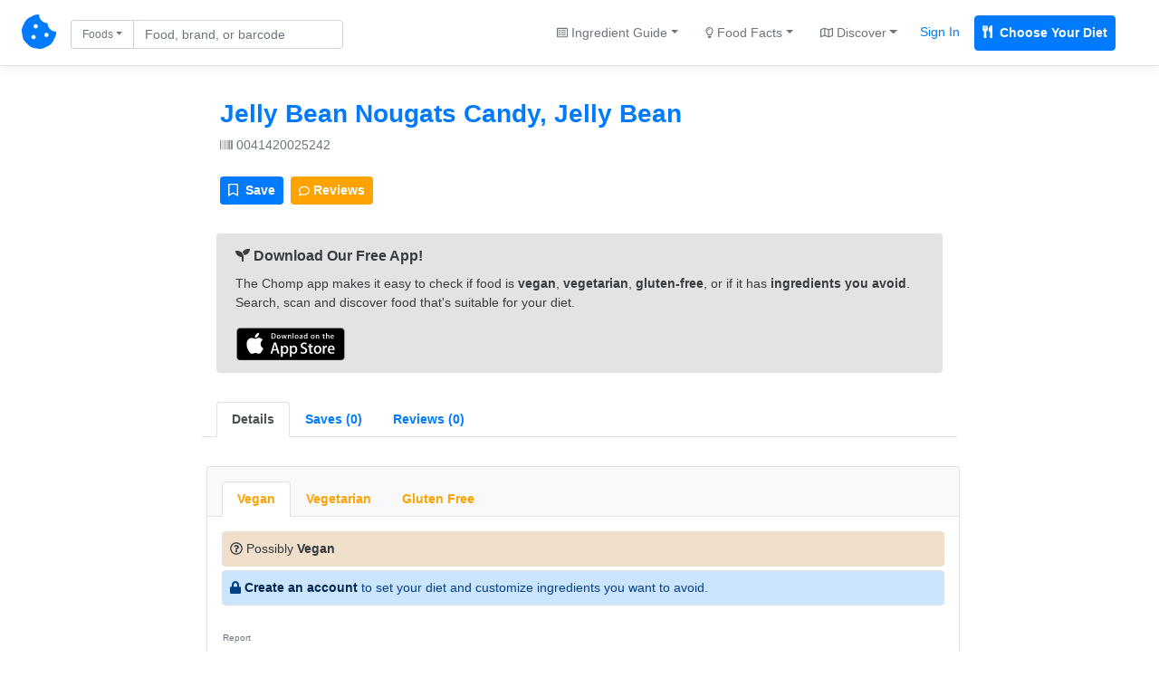

--- FILE ---
content_type: text/html; charset=UTF-8
request_url: https://chompthis.com/product/?id=546717
body_size: 8711
content:





<!doctype html>
<html lang="en">

    <head>

      <!-- Meta -->
<meta charset="utf-8">
<meta name="viewport" content="width=device-width, initial-scale=1, shrink-to-fit=no">
<meta name="description" content="Is Jelly Bean Nougats Candy, Jelly Bean Vegan, Vegetarian, or Gluten-Free? We checked the ingredients and have the answer! Jelly Bean Nougats Candy, Jelly Bean reviews, nutrition label, product images, allergens, trace ingredients, and more.  Barcode 0041420025242.">
<meta name="author" content="Peter Merrill">

      <!-- Title -->
      <title>Jelly Bean Nougats Candy, Jelly Bean (0041420025242) - Is it Vegan, Vegetarian, or Gluten-Free? - CHOMP</title>

      <!-- Bootstrap core CSS -->
      <link href="https://chompthis.com/assets/css/bootstrap.min.css" rel="stylesheet">
      <link href="https://chompthis.com/assets/css/custom.css?v=1.3.13" rel="stylesheet">
      
            <!-- Favicons -->
      <link rel="apple-touch-icon" sizes="180x180" href="https://chompthis.com/apple-touch-icon.png">
      <link rel="icon" type="image/png" sizes="32x32" href="https://chompthis.com/favicon-32x32.png">
      <link rel="icon" type="image/png" sizes="16x16" href="https://chompthis.com/favicon-16x16.png">
      <link rel="manifest" href="https://chompthis.com/site.webmanifest">
      <link rel="mask-icon" href="https://chompthis.com/safari-pinned-tab.svg" color="#5bbad5">
      <meta name="msapplication-TileColor" content="#ffffff">
      <meta name="theme-color" content="#ffffff">
      
      <!-- Twitter -->
<meta name="twitter:card" content="summary">
<meta name="twitter:site" content="@Chomp_This_">
<meta name="twitter:creator" content="@Chomp_This_">
<meta name="twitter:title" content="Jelly Bean Nougats Candy, Jelly Bean on CHOMP">
<meta name="twitter:description" content="Is Jelly Bean Nougats Candy, Jelly Bean Vegan, Vegetarian, or Gluten-Free? We checked the ingredients and have the answer!">
<meta name="twitter:image" content="">

      <!-- Facebook -->
<meta property="og:image:width" content="512">
<meta property="og:image:height" content="512">
<meta property="og:title" content="Jelly Bean Nougats Candy, Jelly Bean on CHOMP">
<meta property="og:description" content="Is Jelly Bean Nougats Candy, Jelly Bean Vegan, Vegetarian, or Gluten-Free? We checked the ingredients and have the answer!">
<meta property="og:url" content="https://chompthis.com/product/?id=546717">
<meta property="og:image" content="">

            <script src="https://chompthis.com/assets/scripts/jquery-3.2.1.min.js"></script>

      <!-- Icons -->
      <script defer src="https://use.fontawesome.com/releases/v5.1.0/js/all.js" integrity="sha384-3LK/3kTpDE/Pkp8gTNp2gR/2gOiwQ6QaO7Td0zV76UFJVhqLl4Vl3KL1We6q6wR9" crossorigin="anonymous"></script>

      <!-- Moment.js -->
      <!--<script defer src="https://chompthis.com/assets/scripts/moment.min.js?v=1.3.13"></script>
      <script defer src="https://chompthis.com/assets/scripts/moment-timezone-with-data.min.js?v=1.3.13"></script>-->

      <!-- Google Analytics -->
      <script async src="https://www.googletagmanager.com/gtag/js?id=G-J7QJ32PQJC"></script>
      <script>
        window.dataLayer = window.dataLayer || [];
        function gtag(){dataLayer.push(arguments);}
        gtag('js', new Date());
        gtag('config', 'G-J7QJ32PQJC');
      </script>

                      
  </head>
  
    <body>

    <!-- Header -->
        <div id="up" class="d-flex flex-column flex-md-row align-items-center p-3 px-md-4 mb-0 bg-white border-bottom box-shadow">

      <nav class="nav-left my-0 mt-mb-auto">
        <a href="https://chompthis.com">
          <i class="fas fa-cookie-bite fs38"></i>
        </a>
        <a href="https://chompthis.com" class="site-name ml-2 text-dark d-sm-none">CHOMP</a>      </nav>

            <nav class="nav-left my-0 ml-md-3 ml-xs-0 mt-mb-auto">
        <div data-action="https://chompthis.com/search" class="sleek-search nav-search form-inline my-2 my-lg-0">
          <div class="row">
            <div class="input-group search-input col-12 pr-0 pt-1">
              <div class="input-group-prepend">
                <button class="btn btn-outline-secondary dropdown-toggle fs12 current-item" type="button" data-toggle="dropdown" data-target="#navdropdown" aria-haspopup="true" aria-expanded="false">Foods</button>
                                
                                
  <div id="navdropdown" class="search-options nav-dropdown dropdown-menu fs14" data-location="nav">
    <div class="dropdown-item font-weight-bold" data-source="https://chompthis.com/search" data-title="Foods" data-placeholder="Find food by name or barcode"><i class="fas fa-cookie-bite"></i> Search Foods</div>
    <div class="dropdown-item font-weight-bold" data-source="https://chompthis.com/search/list.php" data-title="Lists" data-placeholder="Search for food lists"><i class="far fa-star"></i> Search Food Lists</div>
    <div role="separator" class="dropdown-divider"></div>
    <div class="dropdown-item" data-source="https://chompthis.com/search/brand.php" data-title="Brands" data-placeholder="Search by brand"><i class="fas fa-building"></i> Search Brands</div>
    <div class="dropdown-item" data-source="https://chompthis.com/search/allergen.php" data-title="Allergens" data-placeholder="Search by allergen"><i class="fas fa-allergies"></i> Search Allergens</div>
    <!--<div class="dropdown-item" data-source="https://chompthis.com/search/keyword.php" data-title="Keywords" data-placeholder="Search by keyword"><i class="fas fa-tag"></i> Search Keywords</div>-->
    <div class="dropdown-item" data-source="https://chompthis.com/search/country.php" data-title="Countries" data-placeholder="Search by country"><i class="fas fa-flag"></i> Search Countries</div>
    <div class="dropdown-item" data-source="https://chompthis.com/search/category.php" data-title="Categories" data-placeholder="Search by category"><i class="fas fa-filter"></i> Search Categories</div>
    <div class="dropdown-item" data-source="https://chompthis.com/search/ingredient.php" data-title="Ingredients" data-placeholder="Search by ingredient"><i class="fas fa-mortar-pestle"></i> Search Ingredients</div>
    <div class="dropdown-item" data-source="https://chompthis.com/search/trace.php" data-title="Traces" data-placeholder="Search trace ingredients"><i class="fas fa-user-secret"></i> Trace Ingredients</div>
    <div class="dropdown-item" data-source="https://chompthis.com/search/vitamin.php" data-title="Vitamins" data-placeholder="Search by vitamin"><i class="fas fa-flask"></i> Search by Vitamin</div>
    <div class="dropdown-item" data-source="https://chompthis.com/search/mineral.php" data-title="Minerals" data-placeholder="Search by mineral"><i class="fas fa-tablets"></i> Search by Mineral</div>
    <div class="dropdown-item" data-source="https://chompthis.com/search/palm-oil.php" data-title="Palm Oil" data-placeholder="Search by palm oil"><i class="fas fa-gas-pump"></i> Search by Palm Oil</div>
  </div>

              </div>
              <input id="form_search_term" type="text" name="q" data-parent="nav-search" class="form-control nav-search fs14 py-1 pr-md-5 pr-xs-1" data-error="Invalid search entered." placeholder="Food, brand, or barcode">
            </div>
            <div class="search-button col-2 pl-1 pt-1 d-none">
              <button type="submit" class="btn btn-primary btn-sm btn-send search-internal py-1 fs14">
                <i class="fas fa-search fs14"></i>
              </button>
            </div>
          </div>
        </div>
      </nav>
      
              
  
  <nav class="nav-right my-0 mr-md-3 mr-xs-0 mt-mb-auto mx-sm-auto ml-3 ml-lg-auto text-center">
    <div class="trending-dropdown btn-group">
      <a class="btn btn-link text-secondary dropdown-toggle fs14" href="#" role="button" data-toggle="dropdown" data-target="#trendingdropdown" aria-haspopup="true" aria-expanded="false"><i class="far fa-list-alt fs12"></i> Ingredient Guide</a>
      <div id="trendingdropdown" class="dropdown-menu dropdown-menu-right fs14">
        <a class="dropdown-item font-weight-bold" href="/ingredient/guide.php?id=1">Vegan Guide</a>
        <a class="dropdown-item font-weight-bold" href="/ingredient/guide.php?id=2">Vegetarian Guide</a>
        <a class="dropdown-item font-weight-bold" href="/ingredient/guide.php?id=3">Gluten-Free Guide</a>
        <div role="separator" class="dropdown-divider"></div>
        <a class="dropdown-item" href="/most-common/unfriendly-ingredient.php?id=1">Top Non-Vegan Ingredients</a>
        <a class="dropdown-item" href="/most-common/unfriendly-ingredient.php?id=2">Top Non-Vegetarian Ingredients</a>
        <a class="dropdown-item" href="/most-common/unfriendly-ingredient.php?id=3">Top Non-Gluten-Free Ingredients</a>
      </div>
    </div><!--//.trending-dropdown-->
    <div class="overview-dropdown btn-group">
      <a class="btn btn-link text-secondary dropdown-toggle fs14" href="#" role="button" data-toggle="dropdown" data-target="#overviewdropdown" aria-haspopup="true" aria-expanded="false"><i class="far fa-lightbulb fs12"></i> Food Facts</a>
      <div id="overviewdropdown" class="dropdown-menu dropdown-menu-right fs14">
        <a class="dropdown-item" href="/most-common">Quick Facts</a>
        <a class="dropdown-item" href="/product/most-popular.php?n=Vegan">Popular Vegan Foods</a>
        <a class="dropdown-item" href="/product/most-popular.php?n=Vegetarian">Popular Vegetarian Foods</a>
        <a class="dropdown-item" href="/product/most-popular.php?n=Gluten Free">Popular Gluten-Free Foods</a>
        <div role="separator" class="dropdown-divider"></div>
        <a class="dropdown-item" href="/most-common/brand.php"><i class="fas fa-building"></i> Top Brands</a>
        <a class="dropdown-item" href="/most-common/allergen.php"><i class="fas fa-allergies"></i> Top Allergens</a>
        <a class="dropdown-item" href="/most-common/chosen-lifestyle.php"><i class="fas fa-briefcase-medical"></i> Popular Diets</a>
        <a class="dropdown-item" href="/most-common/keyword.php"><i class="fas fa-tag"></i> Food Keywords</a>
        <a class="dropdown-item" href="/most-common/category.php"><i class="fas fa-list-ol"></i> Food Categories</a>
        <a class="dropdown-item" href="/most-common/trace.php"><i class="fas fa-user-secret"></i> Trace Ingredients</a>
        <a class="dropdown-item" href="/most-common/lifestyle.php"><i class="fas fa-utensils"></i> Lifestyles & Diets</a>
        <a class="dropdown-item" href="/most-common/country.php"><i class="fas fa-flag"></i> Popular Countries</a>
        <a class="dropdown-item" href="/most-common/vitamin.php"><i class="fas fa-flask"></i> Common Vitamins</a>
        <a class="dropdown-item" href="/most-common/mineral.php"><i class="fas fa-tablets"></i> Common Minerals</a>
        <a class="dropdown-item" href="/most-common/palm-oil.php"><i class="fas fa-gas-pump"></i> Palm Oil Ingredients</a>
        <a class="dropdown-item" href="/most-common/unfriendly-ingredient.php"><i class="fas fa-mortar-pestle"></i> Top Banned Ingredients</a>
        <a class="dropdown-item" href="/most-common/ingredient-to-avoid.php"><i class="fas fa-ban"></i> Ingredients Users Avoid</a>
      </div>
    </div><!--//.overview-dropdown-->
    <div class="discover-dropdown btn-group">
      <a class="btn btn-link text-secondary dropdown-toggle fs14" href="#" role="button" data-toggle="dropdown" data-target="#discoverDropdown" aria-haspopup="true" aria-expanded="false"><i class="far fa-map fs12"></i> Discover</a>
      <div id="discoverDropdown" class="dropdown-menu dropdown-menu-right fs14">
        <a class="dropdown-item" href="/list/discover.php">
          <i class="far fa-star fs12"></i> Food Lists
        </a>
        <a class="dropdown-item" href="/review/discover.php">
          <i class="far fa-comment fs12"></i> Food Reviews
        </a>
      </div>
    </div><!--//.discover-dropdown-->
    <div class="btn-group">
      <a class="p-2 text-primary fs14 mr-2 sign_in" href="/account/signin.php">Sign In</a>
      <a class="p-2 text-white fs14 bg-primary border border-primary font-weight-bold rounded mr-2 register" href="/account/register.php"><i class="fas fa-utensils mr-1"></i> Choose Your Diet</a>
    </div>
  </nav>

  
      
    </div>
    
    <!-- Global site messages -->
          <div class="container-fluid site-messages d-none">
        <div class="row">
          <div class="col-12 alert alert-secondary rounded-0 account-verified mb-0 d-none"></div>
          <div class="col-12 response-container px-0 d-none"></div>
        </div>
      </div>
    
    <!-- Container -->
    <div class="container-fluid">

      <!-- Main content -->
      
<div class="row">
  <div class="row col-xs-12 col-sm-12 col-lg-10 mx-auto">

    <!-- Product page -->
    <div class="row product-page left-panel col-xs-10 col-sm-10 col-lg-10 mx-auto mt-3">

      <!-- Product card -->
      <div class="card mb-4 p-0 col-12 bg-white border-0">

        <!-- Card header -->
        <div class="card-header bg-white border-bottom-0 pb-0">
          <div class="row">
                        <div class="col-xs-12 col-sm-12 col-lg-12 pt-2">
            
              <!-- Product name, brands, barcode -->
              <div class="name pb-2">
                <a href="https://chompthis.com/product/?id=546717"><h3 class="mb-0 font-weight-bold">Jelly Bean Nougats Candy, Jelly Bean</h3></a>
                                <div class="barcode w-100 pt-2"><a href="https://chompthis.com/product/?b=0041420025242" class="text-secondary fs14"><i class="fas fa-barcode"></i> 0041420025242</a></div>
              </div><!--//.name-->

              <div class="addthis_inline_share_toolbox mb-0" data-url="https://chompthis.com/product/?id=546717" data-title="Jelly Bean Nougats Candy, Jelly Bean - CHOMP" data-description="Jelly Bean Nougats Candy, Jelly Bean (0041420025242) Reviews - Vegan, Vegetarian, or Gluten-Free?" data-image=""></div><!--//.addthis-->

              <div class="row mt-3">
                <div class="col-12 mb-2 pr-0">
                  <div class="btn-toolbar" role="toolbar" aria-label="Toolbar with button groups">
                    <div class="btn-group mr-2" role="group" aria-label="First group">
                      <!-- List modal controller -->
                      <div data-toggle="modal" data-target="#jellybeannougatscandyjellybean0041420025242" data-controller="jellybeannougatscandyjellybean0041420025242" data-is-on-list="" class="list-icon-container jellybeannougatscandyjellybean0041420025242">
                        <button class="list-icon jellybeannougatscandyjellybean0041420025242 btn btn-sm btn-primary fs14 text-white" data-product-name="Jelly Bean Nougats Candy, Jelly Bean" data-barcode="0041420025242">
                          <i class="far fa-bookmark mr-1 fs14"></i> <span class="icon-text fs14"> Save</span>
                        </button>
                      </div><!--//.list-icon-container-->
                    </div>
                    <div class="btn-group mr-2" role="group" aria-label="Second group">
                      <button id="open-reviews-tab" data-controls="reviews0041420025242-tab" class="btn btn-warning btn-sm fs14 font-weight-bold text-white"><i class="far fa-comment fs12"></i> Reviews</button>
                    </div>
                  </div>
                </div>
              </div>

            </div><!--//.col-10/12-->
          </div><!--//.row-->
        </div><!--//.card-header-->

        <!-- Card body -->
        <div class="card-body px-0 pt-2 pb-0 bg-white">

                                          <div class="app-promo row col-12 px-0 px-md-3 mx-auto mt-3">
    <div role="alert" class="alert alert-secondary border w-100">
      <p class="mb-2 fs15 font-weight-bold"><i class="fas fa-seedling"></i> Download Our Free App!</p>
      <p class="mb-3 fs14">The Chomp app makes it easy to check if food is <strong>vegan</strong>, <strong>vegetarian</strong>, <strong>gluten-free</strong>, or if it has <strong>ingredients you avoid</strong>. Search, scan and discover food that's suitable for your diet.</p>
      <p class="mb-0 font-weight-bold">
        <a href="https://itunes.apple.com/app/id1500216202" class="btn btn-sm pl-0 py-0"><img src="https://chompthis.com/assets/images/app/svg/app-store-badge.svg" alt="Download Chomp on the App Store" style="width:120px;"></a>
        <!--<a href="https://play.google.com/store/apps/details?id=app.chompthis.com" class="btn btn-sm pl-0 py-0"><img src="https://chompthis.com/assets/images/app/svg/google-play-badge.svg" alt="Download Chomp on Google Play" style="width:120px;"></a>-->
      </p>
    </div>
  </div><!--//.app-promo-->
          
          <ul class="nav nav-tabs px-3 pt-3" id="tabMain" role="tablist">
            <li class="nav-item"><a class="nav-link active font-weight-bold fs14" id="overview0041420025242-tab" data-toggle="tab" href="#overview0041420025242" role="tab" aria-controls="overview0041420025242" aria-selected="false">Details</a></li>
            <li class="nav-item"><a class="nav-link font-weight-bold fs14" id="lists0041420025242-tab" data-toggle="tab" href="#lists0041420025242" role="tab" aria-controls="lists0041420025242" aria-selected="false"><div class="d-none d-lg-block">Saves (0)</div><div class="sm-item">Saves (0)</div></a></li>
            <li class="nav-item"><a class="nav-link font-weight-bold fs14" id="reviews0041420025242-tab" data-toggle="tab" href="#reviews0041420025242" role="tab" aria-controls="reviews0041420025242" aria-selected="false"><div class="d-none d-lg-block">Reviews (0)</div><div class="sm-item">Reviews (0)</div></a></li>
          </ul><!--//#tabMain-->

          <div class="tab-content bg-white fs14" id="tabMainContent">

            <!-- Overview -->
            <div class="tab-pane fade active show py-3 px-3" id="overview0041420025242" role="tabpanel" aria-labelledby="overview0041420025242-tab">
              <div class="row">
                <div class="col-12 mx-1 px-0">

                                                                                                                                                                  
                  <!-- Lifestyle tabs -->
                  <div id="lifestyles">
                    <ul class="nav nav-tabs mt-3 px-3 pt-3 bg-light border border-bottom-0 rounded-top fs14" id="tabBannedIngredients" role="tablist">
                                              
                                                                                
                                                                                
                          
                          
                          <li class="nav-item"><a class="nav-link font-weight-bold text-warning" id="vegan0041420025242-tab" data-ban-level="1" data-toggle="tab" href="#vegan0041420025242" role="tab" aria-controls="vegan0041420025242" aria-selected="false">Vegan</a></li><!--//.nav-link-->
                        
                                                                                
                                                                                
                          
                          
                          <li class="nav-item"><a class="nav-link font-weight-bold text-warning" id="vegetarian0041420025242-tab" data-ban-level="1" data-toggle="tab" href="#vegetarian0041420025242" role="tab" aria-controls="vegetarian0041420025242" aria-selected="false">Vegetarian</a></li><!--//.nav-link-->
                        
                                                                                
                                                                                
                          
                          
                          <li class="nav-item"><a class="nav-link font-weight-bold text-warning" id="gluten-free0041420025242-tab" data-ban-level="1" data-toggle="tab" href="#gluten-free0041420025242" role="tab" aria-controls="gluten-free0041420025242" aria-selected="false">Gluten Free</a></li><!--//.nav-link-->
                                                                  </ul><!--//#tabBannedIngredients-->

                    <!-- Lifestyle description/banned ingredients -->
                    <div class="tab-content bg-white rounded-bottom border mb-3 fs14" id="tabBannedIngredientsContent">
                                              
                        <div class="tab-pane fade px-3" id="vegan0041420025242" role="tabpanel" aria-labelledby="vegan0041420025242-tab">

                          
                          
                          <div class="lifestyle w-100 text-secondary pt-3 pb-2">

                            
                                                                                                                            
                                                              <p class="alert alert-warning text-dark mb-1 p-2"><i class="far fa-question-circle"></i> Possibly <b>Vegan</b></p>
                              
                              

                              <p class="alert alert-primary border mb-1 p-2"><i class="fas fa-lock"></i> <a href="https://chompthis.com/account/register.php?ref=product-page" class="alert-link">Create an account</a> to set your diet and customize ingredients you want to avoid.</p>
                              <p class="addthis_inline_share_toolbox mb-1 pt-2" data-url="https://chompthis.com/product/?id=546717" data-title="Jelly Bean Nougats Candy, Jelly Bean is possibly Vegan!" data-description="Jelly Bean Nougats Candy, Jelly Bean is possibly Vegan!" data-image=""></p>

                                                      </div><!--//.lifestyle-->

                          
                          
                                                    <!-- Lifestyle: Report inaccuracy -->
                          <div class="report w-100 pb-2">
                            <button class="report-inaccuracy vegan-0041420025242 btn btn-link btn-sm text-secondary p-0 fs12" data-inaccuracy="Vegan" data-barcode="0041420025242"><small>Report</small></button>
                            <div class="report-outcome small vegan-0041420025242"></div>
                          </div><!--//.report-->
                          
                        </div><!--//.tab-pane-->
                        
                        <div class="tab-pane fade px-3" id="vegetarian0041420025242" role="tabpanel" aria-labelledby="vegetarian0041420025242-tab">

                          
                          
                          <div class="lifestyle w-100 text-secondary pt-3 pb-2">

                            
                                                                                                                            
                                                              <p class="alert alert-warning text-dark mb-1 p-2"><i class="far fa-question-circle"></i> Possibly <b>Vegetarian</b></p>
                              
                              

                              <p class="alert alert-primary border mb-1 p-2"><i class="fas fa-lock"></i> <a href="https://chompthis.com/account/register.php?ref=product-page" class="alert-link">Create an account</a> to set your diet and customize ingredients you want to avoid.</p>
                              <p class="addthis_inline_share_toolbox mb-1 pt-2" data-url="https://chompthis.com/product/?id=546717" data-title="Jelly Bean Nougats Candy, Jelly Bean is possibly Vegetarian!" data-description="Jelly Bean Nougats Candy, Jelly Bean is possibly Vegetarian!" data-image=""></p>

                                                      </div><!--//.lifestyle-->

                          
                          
                                                    <!-- Lifestyle: Report inaccuracy -->
                          <div class="report w-100 pb-2">
                            <button class="report-inaccuracy vegetarian-0041420025242 btn btn-link btn-sm text-secondary p-0 fs12" data-inaccuracy="Vegetarian" data-barcode="0041420025242"><small>Report</small></button>
                            <div class="report-outcome small vegetarian-0041420025242"></div>
                          </div><!--//.report-->
                          
                        </div><!--//.tab-pane-->
                        
                        <div class="tab-pane fade px-3" id="gluten-free0041420025242" role="tabpanel" aria-labelledby="gluten-free0041420025242-tab">

                          
                          
                          <div class="lifestyle w-100 text-secondary pt-3 pb-2">

                            
                                                                                                                            
                                                              <p class="alert alert-warning text-dark mb-1 p-2"><i class="far fa-question-circle"></i> Possibly <b>Gluten Free</b></p>
                              
                              

                              <p class="alert alert-primary border mb-1 p-2"><i class="fas fa-lock"></i> <a href="https://chompthis.com/account/register.php?ref=product-page" class="alert-link">Create an account</a> to set your diet and customize ingredients you want to avoid.</p>
                              <p class="addthis_inline_share_toolbox mb-1 pt-2" data-url="https://chompthis.com/product/?id=546717" data-title="Jelly Bean Nougats Candy, Jelly Bean is possibly Gluten Free!" data-description="Jelly Bean Nougats Candy, Jelly Bean is possibly Gluten Free!" data-image=""></p>

                                                      </div><!--//.lifestyle-->

                          
                          
                                                    <!-- Lifestyle: Report inaccuracy -->
                          <div class="report w-100 pb-2">
                            <button class="report-inaccuracy gluten-free-0041420025242 btn btn-link btn-sm text-secondary p-0 fs12" data-inaccuracy="Gluten Free" data-barcode="0041420025242"><small>Report</small></button>
                            <div class="report-outcome small gluten-free-0041420025242"></div>
                          </div><!--//.report-->
                          
                        </div><!--//.tab-pane-->
                                                                  </div><!--//#tabBannedIngredientsContent-->
                  </div><!--//#lifestyles-->

                  <!-- Ingredients tab -->
                  <div id="ingredients pt-2">
                    <!-- Ingredients content -->
                    <div class="tab-content mb-3">
                      <div class="tab-pane fade show active py-3 px-0" id="ingredients0041420025242" role="tabpanel" aria-labelledby="ingredients0041420025242-tab">

                                                  <p class="ingredient-list mb-1 fs16"><b><i class="fas fa-mortar-pestle"></i> Ingredients:</b> Corn syrup, sugar, hydrogenated palm kernel oil, modified food starch (corn), natural and artificial flavors, salt, fruit juices from concentrate (<span class="allergen">apple</span>, lemon), grape jelly (concord grape juice, high fructose corn syrup, corn syrup, fruit pectin, citric</p>
                        
                        <!-- Ingredients: Report inaccuracy -->
                        <div class="report w-100">
                          <button class="report-inaccuracy ingredients-0041420025242 btn btn-link btn-sm text-secondary p-0 fs12" data-inaccuracy="Ingredients" data-barcode="0041420025242"><small>Report</small></button>
                          <div class="report-outcome small ingredients-0041420025242"></div>
                        </div><!--//.report-->
                        
                                                                            <p class="mb-0 pt-3">
                            <span class="font-weight-bold"><i class="fas fa-allergies"></i> Allergens:</span>
                                                        <a href="https://chompthis.com/search/allergen.php?q=Apple">Apple</a>                                                      </p>
                                                    <p class="text-secondary p-0 mt-1 mb-2">Please take necessary precautions if you have allergies to any of the listed ingredients. Allergens are <span class="allergen">italicized</span> in the ingredients.</p>
                        
                        
                        
                      </div><!--//.tab-pane-->

                    </div><!--//#tabIngredientsContent-->
                  </div><!--//#ingredients-->

                  <!-- Related Products-->
                  <!--
                  <div id="relatedproducts">
                    <strong><i class="fas fa-link"></i> Related Products</strong>
                    <div class="tab-content mb-3 p-3 fs12">
                                                                                                          </div>
                  </div>
                  -->
                  <!--//Related Products-->

                  <!-- Nutrition Facts tab -->
                  <div id="nutrition">
                    <!-- Nutrition Facts, Vitamins, Minerals -->
                    <div class="tab-content mb-3" id="tabNutritionContent">

                      <!-- Nutrition Facts-->
                      <div class="tab-pane fade show active py-3 px-0" id="nutrition0041420025242" role="tabpanel" aria-labelledby="nutrition0041420025242-tab">
                                                <table class="table table-responsive-md border mb-1 rounded">
                          <thead class="thead-light">
                            <tr>
                              <th scope="col"><i class="fas fa-utensils"></i> Nutrition Label</th>
                              <th scope="col">As sold for 100 g / 100 ml</th>
                              <th scope="col">As sold per serving (4 PIECES (33 g))</th>
                            </tr>
                          </thead>
                          <tbody>
                          
                                                        <tr class="bg-light">
                              <th scope="row">Serving Size</th>
                              <td>4 PIECES (33 g)</td>
                              <td></td>
                            </tr>
                            
                                                                                                                                            
                            
                            
                            
                            <tr>
                              <th scope="row" class="bg-light">Energy</th>
                              <td>1648 <span class="text-secondary small">(kj)</span></td>
                              <td>
                                                                  544 <span class="text-secondary small">(kj)</span>                                                              </td>
                            </tr>
                          
                            
                                                                                                                                            
                            
                            
                            
                            <tr>
                              <th scope="row" class="bg-light">Fat</th>
                              <td>6.06 <span class="text-secondary small">(g)</span></td>
                              <td>
                                                                  2 <span class="text-secondary small">(g)</span>                                                              </td>
                            </tr>
                          
                            
                                                                                                                                            
                            
                            
                            
                            <tr>
                              <th scope="row" class="bg-light">Saturated Fat</th>
                              <td>6.06 <span class="text-secondary small">(g)</span></td>
                              <td>
                                                                  2 <span class="text-secondary small">(g)</span>                                                              </td>
                            </tr>
                          
                            
                                                                                                                                            
                            
                            
                            
                            <tr>
                              <th scope="row" class="bg-light">Trans Fat</th>
                              <td>0 <span class="text-secondary small">(g)</span></td>
                              <td>
                                                                  0 <span class="text-secondary small">(g)</span>                                                              </td>
                            </tr>
                          
                            
                                                                                                                                            
                            
                            
                            
                            <tr>
                              <th scope="row" class="bg-light">Cholesterol</th>
                              <td>0 <span class="text-secondary small">(mg)</span></td>
                              <td>
                                                                  0 <span class="text-secondary small">(mg)</span>                                                              </td>
                            </tr>
                          
                            
                                                                                                                                            
                            
                            
                            
                            <tr>
                              <th scope="row" class="bg-light">Carbohydrates</th>
                              <td>84.85 <span class="text-secondary small">(g)</span></td>
                              <td>
                                                                  28 <span class="text-secondary small">(g)</span>                                                              </td>
                            </tr>
                          
                            
                                                                                                                                            
                            
                            
                            
                            <tr>
                              <th scope="row" class="bg-light">Sugars</th>
                              <td>57.58 <span class="text-secondary small">(g)</span></td>
                              <td>
                                                                  19 <span class="text-secondary small">(g)</span>                                                              </td>
                            </tr>
                          
                            
                                                                                                                                            
                            
                            
                            
                            <tr>
                              <th scope="row" class="bg-light">Fiber</th>
                              <td>0 <span class="text-secondary small">(g)</span></td>
                              <td>
                                                                  0 <span class="text-secondary small">(g)</span>                                                              </td>
                            </tr>
                          
                            
                                                                                                                                            
                            
                            
                            
                            <tr>
                              <th scope="row" class="bg-light">Proteins</th>
                              <td>0 <span class="text-secondary small">(g)</span></td>
                              <td>
                                                                  0 <span class="text-secondary small">(g)</span>                                                              </td>
                            </tr>
                          
                            
                                                                                                                                            
                            
                            
                            
                            <tr>
                              <th scope="row" class="bg-light">Salt</th>
                              <td>302.5 <span class="text-secondary small">(mg)</span></td>
                              <td>
                                                                  99.8 <span class="text-secondary small">(mg)</span>                                                              </td>
                            </tr>
                          
                            
                                                                                                                                            
                            
                            
                            
                            <tr>
                              <th scope="row" class="bg-light">Sodium</th>
                              <td>0.121 <span class="text-secondary small">(g)</span></td>
                              <td>
                                                                  0.04 <span class="text-secondary small">(g)</span>                                                              </td>
                            </tr>
                          
                            
                                                                                                                                            
                            
                            
                            
                            <tr>
                              <th scope="row" class="bg-light">Calcium</th>
                              <td>0 <span class="text-secondary small">(mg)</span></td>
                              <td>
                                                                  0 <span class="text-secondary small">(mg)</span>                                                              </td>
                            </tr>
                          
                            
                                                                                                                                            
                            
                            
                            
                            <tr>
                              <th scope="row" class="bg-light">Iron</th>
                              <td>0 <span class="text-secondary small">(mg)</span></td>
                              <td>
                                                                  0 <span class="text-secondary small">(mg)</span>                                                              </td>
                            </tr>
                          
                            
                                                                                                                                            
                            
                            
                            
                            <tr>
                              <th scope="row" class="bg-light">Fruits Vegetables Legumes Estimate From Ingredients</th>
                              <td>0.303 <span class="text-secondary small">(pct)</span></td>
                              <td>
                                                                  0.303 <span class="text-secondary small">(pct)</span>                                                              </td>
                            </tr>
                          
                            
                                                                                                                                            
                            
                            
                            
                            <tr>
                              <th scope="row" class="bg-light">Fruits Vegetables Nuts Estimate From Ingredients</th>
                              <td>0.303 <span class="text-secondary small">(pct)</span></td>
                              <td>
                                                                  0.303 <span class="text-secondary small">(pct)</span>                                                              </td>
                            </tr>
                          
                            
                                                                                                                                            
                            
                            
                            
                            <tr>
                              <th scope="row" class="bg-light">Nova Group</th>
                              <td>4</td>
                              <td>
                                                                  4                                                              </td>
                            </tr>
                          
                            
                                                                                                                                            
                            
                            
                            
                            <tr>
                              <th scope="row" class="bg-light">Energy Kcal_computed</th>
                              <td>0 <span class="text-secondary small">(g)</span></td>
                              <td>
                                                                  0 <span class="text-secondary small">(g)</span>                                                              </td>
                            </tr>
                                                    </tbody>
                        </table>

                          <!-- Nutrition Facts: Report inaccuracy -->
                          <div class="report w-100">
                            <button class="report-inaccuracy nutrition-0041420025242 btn btn-link btn-sm text-secondary p-0 fs12" data-inaccuracy="Nutrition" data-barcode="0041420025242"><small>Report</small></button>
                            <div class="report-outcome small nutrition-0041420025242"></div>
                          </div><!--//.report-->
                        
                        
                      </div><!--//#nutrition-->

                    </div><!--//#tabNutritionContent-->
                  </div><!--//#nutrition-->

                  
                  <!-- More Info tab -->
                  <div id="more">
                    <!-- More Info content -->
                    <div class="tab-content mb-3" id="tabMoreInfoContent">

                      <!-- General Info -->
                      <div class="tab-pane fade show active pt-2" id="more0041420025242" role="tabpanel" aria-labelledby="more0041420025242-tab">
                        <ul class="list-group list-group-flush">

                          
                                                    <li class="countries-list list-group-item px-0 py-3">
                            <!-- Countries -->
                            <p class="mb-1">
                              <span class="font-weight-bold"><i class="fas fa-flag"></i> Countries:</span>
                                                            <a href="https://chompthis.com/search/country.php?q=United States" class="country">United States</a>                                                          </p>
                          </li><!--//.countries-list-->
                          
                          
                                                    <li class="keywords-list list-group-item px-0 py-3">
                            <!-- Categories -->
                            <p class="mb-1">
                              <span class="font-weight-bold"><i class="fas fa-tag"></i> Keywords:</span>
                                                            Bean,                                                             Candy,                                                             Confectionerie,                                                             Jelly,                                                             Nougat,                                                             Snack,                                                             Sweet                                                          </p>
                          </li><!--//.keywords-list-->
                          
                        </ul>
                      </div><!--//#more-->

                      
                    </div><!--//#tabMoreInfoContent-->
                  </div>
                </div>
              </div><!--//#more-->
            </div><!--//#overview-->

            <div class="tab-pane fade py-3 px-3" id="lists0041420025242" role="tabpanel" aria-labelledby="lists0041420025242-tab">
              <div class="row">
                <div class="col-12">
                                    <div class="list-group list-group-flush list-item">
                    <div class="list-group-item list-group-item-action flex-column align-items-start px-1">
                      <div class="d-flex w-100 justify-content-between font-weight-bold">No lists yet...</div>
                      <div class="list-details">
                        <p class="mb-1">This product hasn't been added to any lists. Be the first?</p>
                        <!-- List modal controller -->
                        <div data-toggle="modal" data-target="#jellybeannougatscandyjellybean0041420025242" data-controller="jellybeannougatscandyjellybean0041420025242" data-is-on-list="" class="list-icon-container jellybeannougatscandyjellybean0041420025242">
                          <button class="list-icon jellybeannougatscandyjellybean0041420025242 btn btn-outline-primary btn-sm fs12" data-product-name="Jelly Bean Nougats Candy, Jelly Bean" data-barcode="0041420025242">
                            <i class="far fa-bookmark mr-1 fs12"></i> <span class="icon-text fs12"> Save</span>
                          </button>
                        </div><!--//.list-icon-container-->
                      </div>
                    </div>
                  </div>
                                  </div>
              </div>
            </div><!--//#lists-->

            <div class="tab-pane fade py-3 px-3" id="reviews0041420025242" role="tabpanel" aria-labelledby="reviews0041420025242-tab">
              <div class="row">
                <div class="col-12">

                  <div class="leave-review row">
                                        <div class="col-12 mb-3">
                      <div class="alert alert-info mb-0">
                        <i class="fas fa-lock"></i> Please <a href="https://chompthis.com/account/signin.php" class="alert-link">log in</a> or <a href="https://chompthis.com/account/register.php" class="alert-link">sign up</a> to review Jelly Bean Nougats Candy, Jelly Bean.
                      </div>
                    </div>
                                      </div><!--//.leave-review-->

                  <div class="reviews-list row fs16 px-3">
                    <div class="col-12 font-weight-bold border-bottom pb-1 px-0">Reviews</div>
                                        <div class="col-12 px-0">
                                          <div class="list-group list-group-flush review-item">
                        <div class="list-group-item list-group-item-action flex-column align-items-start px-1">
                          <div class="d-flex w-100 justify-content-between font-weight-bold">No reviews yet...</div>
                          <div class="review-details">
                            <p class="mb-1">Be the first to write one!</p>
                          </div>
                        </div>
                      </div>
                                        </div>
                  </div><!--//.reviews-list-->

                </div>
              </div>
            </div><!--//#reviews-->

          </div><!--//#main-->

          <!-- Lists modal -->
          <div class="list-modal-container jellybeannougatscandyjellybean0041420025242 d-none fs12"></div><!--//.list-modal-container-->

          <!-- Product lists -->
          <div class="product-lists jellybeannougatscandyjellybean0041420025242 d-none" data-controller="jellybeannougatscandyjellybean0041420025242" data-barcode="0041420025242" data-product-id="546717">
                      </div><!--//product-lists-->

        </div><!--//.card-body-->

      </div><!--//.card-->

    </div><!--//.product-page-->

    <!-- 160x600-->
    <!--
    <div class="right-panel row col-xs-2 col-sm-2 col-lg-2 mx-auto mt-3">
          </div>
    -->
    <!--// 160x600-->

  </div>
</div>

      <!-- Footer -->
            <footer class="site-footer row col-xs-10 col-sm-10 col-lg-8 mx-auto mt-5 pt-3 pb-3">
        <div class="col-12 mt-3 text-center">
          <div class="col-12 pt-3">
            <a href="https://chompthis.com/api?r=chomp-foot" class="mx-2 badge badge-primary font-weight-bold" target="_blank" rel="noopener noreferrer">Food API</a>
            <!--<a href="https://chompthis.com/api/recipes/?r=chomp-foot" class="mx-2 badge badge-dark font-weight-bold" target="_blank" rel="noopener noreferrer">Recipe API</a>-->
            <a href="https://chompthis.com/service/food-data.php?r=chomp-foot" class="mx-2 badge badge-success text-white font-weight-bold" target="_blank" rel="noopener noreferrer">Database Licensing</a>
            <a href="https://chompthis.com/contact.php" class="mx-2 text-secondary">Contact</a>
          </div>
          <div class="col-12 pt-3 fs12">
            <a href="https://chompthis.com/about-us.php" class="mx-2 text-secondary d-none">About Us</a>
            <a href="https://chompthis.com/faq.php" class="mx-2 text-secondary">FAQ</a>
            <!--<a href="https://prkit.co/MooruLhH/about" target="_blank" rel="noopener noreferrer nofollow" class="mx-2 text-secondary">Press</a>-->
            <a href="https://chompthis.com/ingredient/guide.php" class="mx-2 text-secondary">Ingredient Guide</a>
            <a href="https://chompthis.com/terms.php" class="mx-2 text-secondary">Terms</a>
          </div>
          <div class="col-12 pt-3 fs16">
            <a href="https://itunes.apple.com/app/id1500216202" class="btn btn-sm"><img src="https://chompthis.com/assets/images/app/svg/app-store-badge.svg" alt="Download Chomp on the App Store" style="width:150px"></a>
            <!--<a href="https://play.google.com/store/apps/details?id=app.chompthis.com" class="btn btn-sm"><img src="https://chompthis.com/assets/images/app/svg/google-play-badge.svg" alt="Download Chomp on Google Play" style="width:150px"></a>-->
          </div>
          <div class="col-12 pt-3">
            <a class="p-2 text-dark" href="https://twitter.com/chomp_this_" target="_blank" rel="noopener"><i class="fab fa-twitter-square fs20"></i></a>
            <a class="p-2 text-dark" href="https://www.facebook.com/chomp.this" target="_blank" rel="noopener"><i class="fab fa-facebook-square fs20"></i></a>
            <a class="p-2 text-dark" href="https://www.instagram.com/chomp.this" target="_blank" rel="noopener"><i class="fab fa-instagram fs20"></i></a>
          </div>
          <div class="col-12 pt-3 pb-1">
            <a href="#up" class="text-secondary fs11">&uarr; Back to top</a>
          </div>
        </div>
      </footer>
      
    </div><!--//.container-->

    <!-- Scripts -->
        <script src="https://code.jquery.com/jquery-3.2.1.min.js" integrity="sha256-hwg4gsxgFZhOsEEamdOYGBf13FyQuiTwlAQgxVSNgt4=" crossorigin="anonymous"></script>

          <script src="https://cdnjs.cloudflare.com/ajax/libs/popper.js/1.12.9/umd/popper.min.js" integrity="sha384-ApNbgh9B+Y1QKtv3Rn7W3mgPxhU9K/ScQsAP7hUibX39j7fakFPskvXusvfa0b4Q" crossorigin="anonymous"></script>
      <script src="https://cdnjs.cloudflare.com/ajax/libs/tether/1.4.4/js/tether.min.js" integrity="sha256-m2ByX2d6bw2LPNGOjjELQGPrn6XyouMV9RuVzKhJ5hA=" crossorigin="anonymous"></script>
    
    <script src="https://maxcdn.bootstrapcdn.com/bootstrap/4.0.0-alpha.6/js/bootstrap.min.js" integrity="sha384-vBWWzlZJ8ea9aCX4pEW3rVHjgjt7zpkNpZk+02D9phzyeVkE+jo0ieGizqPLForn" crossorigin="anonymous"></script>
    <script src="https://chompthis.com/assets/scripts/settings.min.js?v=1.3.13"></script>
    <script defer src="https://chompthis.com/assets/scripts/lockr.js?v=1.3.13"></script>
    <!--<script defer src="https://chompthis.com/assets/scripts/notifications.js?v=1.3.13"></script>-->
    <script defer src="https://chompthis.com/assets/scripts/navigation.js?v=1.3.13"></script>
    <script src="https://chompthis.com/assets/scripts/lists.min.js?v=1.3.13"></script>
<script src="https://chompthis.com/assets/scripts/product.js?v=1.3.13"></script>
<script src="https://chompthis.com/assets/scripts/review.js?v=1.3.13"></script>
<script src="https://chompthis.com/assets/scripts/image-loader.js?v=1.3.13"></script>
<script src="https://chompthis.com/assets/scripts/manipulate.js?v=1.3.13"></script>
<script defer type="text/javascript" src="//s7.addthis.com/js/300/addthis_widget.js#pubid=ra-5bae3e0f32da12f5"></script>
    
  </body>
  
</html>


--- FILE ---
content_type: application/javascript
request_url: https://chompthis.com/assets/scripts/product.js?v=1.3.13
body_size: 1445
content:
// Switches between panels on the product page
$('#list-tab a').on('click', function (e) {

  e.preventDefault();

  // Show the panel for the tab that was clicked
  $(this).tab('show');

  // Remove the active state from other items
  $('#list-tab a.active').removeClass('active');

  // Mark clicked item as active
  $(this).addClass('active');

});

// Opens the reviews tab on click of the "Write Review" button
$('button#open-reviews-tab').on('click', function (e) {

  e.preventDefault();

  // Get the tab this button controls
  var controls = $(this).data('controls') || '';

  if (controls.length > 0) {

    // Show the panel for the tab that was clicked
    $('#' + controls).tab('show');

    // Remove the active state from other items
    $('#list-tab a.active').removeClass('active');

    // Mark clicked item as active
    $('#' + controls).addClass('active');

  }

});

// Set the first ingredients tab to active
$('#tabBannedIngredients li a:first').addClass('active');
$('#tabBannedIngredients li a:first').attr('aria-selected', 'true');
$('#tabBannedIngredientsContent .tab-pane:first').addClass('active show');

// Enable review button when textarea is clicked
$('#reviewBox').on('keyup', function () {

  // Enable button
  $('#submitReview').prop('disabled', false);
  $('#submitReview').removeClass('d-none');

});

// Post review
$('#submitReview').on('click', function () {

  // Settings
  var domain    = $settings['domain'] || '';
  var endpoint  = $settings['ajax_submit_product_review'] || '';
  var ajax_url  = (domain.length > 0 && endpoint.length > 0) ? domain + '' + endpoint : '';

  // The ajax URL must be a valid length
  if (ajax_url.length > 0) {

    // Prevent multiple clicks
    $('#submitReview').prop('disabled', true);

    // Get the value of the bot trap input
    let bot_trap = $('#form_trap').val() || '';

    // Only proceed if the bot trap value is 0.
    // Unsophisticated bots will fill out all inputs on a page.
    // The bot trap is hidden to humans
    if (bot_trap.length == 0) {

      let review      = $('#reviewBox').val() || '';
      let product_id  = +$('#reviewBox').data('productid') || 0;

      // Trigger ajax
      $.ajax({

        // Ajax type
        type: "GET",

        // Ajax URL
        url: ajax_url,

        // URL parameters
        data: {
          review: review,
          product_id: product_id
        },

        // Prevent caching
        cache: false,

        // Force text format
        dataType: "text",

        // Ajax request was successful.
        success: function(response) {

          $('.messages.review-message').removeClass('d-none');

          // Success
          if (response === 'success') {
            $('.messages.review-message').html('<div class="alert alert-success alert-dismissable mt-2 mb-0 fs14">Success! Your review has been submitted.</div>');
            $('#submitReview').prop('disabled', true);
            $('#submitReview').addClass('d-none');
            $('#reviewBox').val('');
            $('.review-input').addClass('d-none');
          }

          // Query exception
          else if (response === 'exception') {
            $('.messages.review-message').html('<div class="alert alert-danger alert-dismissable mt-2 mb-0 fs14">We couldn\'t save your review. Please try again or contact us.</div>');
            $('#submitReview').prop('disabled', true);
          }

          // Invalid parameters
          else if (response === 'invalid') {
            $('.messages.review-message').html('<div class="alert alert-danger alert-dismissable mt-2 mb-0 fs14">We had a problem saving your review. Please contact us.</div>');
            $('#submitReview').prop('disabled', true);
          }

          // No posted data
          else if (response === 'data') {
            $('.messages.review-message').html('<div class="alert alert-danger alert-dismissable mt-2 mb-0 fs14">There was an issue processing your review. Please contact us.</div>');
            $('#submitReview').prop('disabled', true);
          }

          // Error accessing
          else if (response === 'error') {
            $('.messages.review-message').html('<div class="alert alert-danger alert-dismissable mt-2 mb-0 fs14">There was a problem saving your review. Please contact us.</div>');
            $('#submitReview').prop('disabled', true);
          }

          // Unknown error
          else {
            $('.messages.review-message').html('<div class="alert alert-danger alert-dismissable mt-2 mb-0 fs14">There was a problem. Please contact us or try again.</div>');
            $('#submitReview').prop('disabled', true);
          }

        }

      });

      return false;

    }

    // Bot trap input was filled out.
    else {

      // Error message
      $('.messages.review-message').removeClass('d-none');
      $('.messages.review-message').html('<div class="alert alert-danger alert-dismissable mt-2 mb-0">An invalid action was performed. Please contact us or try again.</div>');

      // Enable button
      $('#submitReview').prop('disabled', false);

      return false;

    }

  }

  // Ajax URL is not a valid length
  else {

    // Error message
    $('.messages.review-message').removeClass('d-none');
    $('.messages.review-message').html('<div class="alert alert-danger alert-dismissable mt-2 mb-0">There was a problem processing your request. Please contact us or try again.</div>');

    // Enable button
    $('#submitReview').prop('disabled', false);

    return false;

  }

});


--- FILE ---
content_type: application/javascript
request_url: https://chompthis.com/assets/scripts/lists.min.js?v=1.3.13
body_size: 4581
content:
function generate_list_icon(t,e,a,s=!0){var i="";if(t.length>0&&e.length>=8&&s){var l=format_key(t+"-"+e);if(l.length>0)i+='<div class="list-icon-container '+l+' text-center border-bottom pb-2 mb-2" data-toggle="modal" data-target="#'+l+'" data-controller="'+l+'" data-is-on-list="'+a+'"><button class="list-icon '+l+" btn btn-link btn-sm p-0"+(a?" text-primary":" text-secondary")+'" data-product-name="'+t+'" data-barcode="'+e+'"><i class="far fa-bookmark mr-1 fs14"></i><span class="icon-text fs14">'+(a?" Edit Lists":" Save")+"</span></button></div>",i+='<div class="list-modal-container '+l+' d-none"></div>'}return i}function generate_product_list(t,e,a,s,i=!0){var l="";if(t.length>0&&e.length>=8&&i){var n=format_key(t+"-"+e);if(n.length>0)if(s){var o=0,r=!1;for(var d in s){0===o&&(l+='<div class="product-lists '+n+' d-none" data-controller="'+n+'" data-barcode="'+e+'" data-product-id="'+(a=s[d].product_id?s[d].product_id:0)+'">',r=!0);var c=s[d].list_id?+s[d].list_id:0;c>0&&(l+='<div class="list-'+c+'" data-list-id="'+c+'">'+c+"</div>"),o++}l+=r?"</div>":""}else l+='<div class="product-lists '+n+' d-none" data-controller="'+n+'" data-barcode="'+e+'" data-product-id="'+a+'"></div>'}return l}function updateScroll(t,e){$("#"+t).scrollTop($("#"+t).find(e).height()-200)}$(document).on("click",".list-icon-container",function(){var t="",e=$settings.domain||"",a=$settings.ajax_account_lists||"",s=e.length>0&&a.length>0?e+""+a:"",i=get_cookie($settings.cookies_account_id)||0,l=$(this).data("controller")||"",n=($(this).data("is-on-list"),$(this).find("button").data("product-name")||""),o=$(this).find("button").data("barcode").toString()||"";if(s.length>0&&n.length>0&&o.length>=8&&l.length>0){$(".modal-backdrop.fade.show").remove(),$(".list-modal-container."+l).addClass("d-none"),$(".list-modal-container."+l).empty();var r=+$(".product-lists."+l).data("product-id")||0;if(i>0){$.ajax({type:"GET",url:s,data:{account_id:i},cache:!1,dataType:"json",error:function(e){t='<span class="text-danger">There was an error retrieving lists.</span>',$(".list-icon-container."+l).append(t),$(".list-icon-container."+l).find(".button-container").remove(),$(".list-modal-container."+l).addClass("d-none")},success:function(a){if(a.message&&!a.list){var s=a.message.error||"",i=a.message.exception||"";if(s.length>0||i.length>0){var d=s.length>0?s:"";d=i.length>0?"There was an error retrieving lists.":d,t='<span class="text-danger">'+d+"</div>",$(".list-icon-container."+l).append(t),$(".list-icon-container."+l).find(".button-container").remove(),$(".list-modal-container."+l).addClass("d-none")}}else if(a.list){var c=$(".product-lists."+l);r=0;var m=[];c.length>0&&(r=+c.data("product-id")||0)>0&&c.find("div").each(function(){product_list_id=+$(this).data("list-id")||0,product_list_id>0&&m.push(product_list_id)});for(var p in t+='<div class="list-modal modal fade" id="'+l+'" data-controller="'+l+'" tabindex="-1" role="dialog" aria-labelledby="'+l+'Label" aria-hidden="true">',t+='<div class="modal-dialog" role="document">',t+='    <div class="modal-content">',t+='      <div class="modal-header bg-light border-bottom">',t+='        <a href="'+e+"/product/?b="+o+'" target="_blank" class="font-weight-bold fs16">'+n+"</a>",t+='        <button type="button" class="close" data-dismiss="modal" aria-label="Close">',t+='          <span aria-hidden="true">&times;</span>',t+="        </button>",t+="      </div>",t+='      <div class="modal-body py-0 px-0">',t+='        <ul id="account-lists'+l+'" class="account-lists '+l+' list-group list-group-flush" data-product-name="'+n+'" data-barcode="'+o+'" data-product-id="'+r+'" data-controller="'+l+'">',a.list)if(a.list[p]){var u=+a.list[p].list_id||0,g=a.list[p].list_name||"";if(u>0){var b=!!m.includes(u);t+='<li class="list-group-item '+u+' d-flex justify-content-between align-items-center font-weight-bold py-md-2 py-sm-4" data-list-id="'+u+'">',t+='<a href="'+e+"/list/?id="+u+'" class="text-dark">'+g+"</a>",t+='<span class="toggle-message d-none btn small px-0 py-0"></span>',t+='<span class="button-container">'+(b?'<button type="button" class="toggle-product-list remove btn btn-link px-0 py-0 text-danger" data-list-id="'+u+'" data-product-id="'+r+'" data-toggle-type="remove" data-controller="'+l+'"><i class="far fa-minus-square fs16"></i></button>':'<button type="button" class="toggle-product-list add btn btn-link px-0 py-0 text-secondary" data-list-id="'+u+'" data-product-id="'+r+'" data-toggle-type="add" data-controller="'+l+'"><i class="far fa-plus-square fs16"></i></button>')+"</span>",t+="</li>"}}t+="       </ul>",t+='<a class="create-new-list '+l+' btn btn-link px-3 my-2 small fs12 font-weight-bold" data-toggle="collapse" href="#createList'+l+'" data-controller="'+l+'" role="button" aria-expanded="false" aria-controls="createList">Create New List</a>',t+='       <div id="createList'+l+'" class="create-list-container '+l+' mt-2 px-3 collapse">',t+='         <div class="card card-body px-0 pt-0 mx-0 bg-white border-0">',t+='           <div class="input-group mb-3">',t+='             <label class="w-100" for="list_name">List Name</label>',t+='             <input type="text" id="list_name" aria-describedby="list_name" class="form-control rounded" placeholder="Give your list a name" aria-label="Give your list a name" required autofocus>',t+="           </div>",t+='           <div class="input-group mb-3">',t+='             <label class="w-100" for="list_description">Description</label>',t+='             <input type="text" id="list_description" aria-describedby="list_description" class="form-control rounded" placeholder="Describe your list here" aria-label="Describe your list here">',t+="           </div>",t+='           <div class="form-group">',t+='             <label class="w-100" for="list_privacy">Privacy</label>',t+='             <select id="list_privacy" aria-describedby="list_privacy" class="form-control rounded">',t+='               <option value="1" selected>Public</option>',t+='               <option value="0">Private</option>',t+="             </select>",t+="           </div>",t+='           <button type="button" class="create-list '+l+' btn-send create btn btn-outline-primary btn-sm small" data-controller="'+l+'">Create New List</button>',t+='           <div class="create-list-message '+l+' mt-2 d-none"></div>',t+="          </div>",t+="       </div>",t+="      </div>",t+='      <div class="modal-footer bg-light border-top">',t+='        <a href="'+e+'/list/my.php">My Lists</a>',t+="      </div>",t+="    </div>",t+="  </div>",t+="</div>",$(".list-modal-container."+l).append(t),$(".list-modal-container."+l).removeClass("d-none"),$("#"+l).modal(),$("#"+l).modal("show"),$(".create-list-container."+l+" #list_name").focus()}else{t+='<div class="list-modal modal fade" id="'+l+'" data-controller="'+l+'" tabindex="-1" role="dialog" aria-labelledby="'+l+'Label" aria-hidden="true">',t+='<div class="modal-dialog" role="document">',t+='    <div class="modal-content">',t+='      <div class="modal-header bg-light border-bottom">',t+='        <a href="'+e+"/product/?b="+o+'" target="_blank" class="font-weight-bold fs16">'+n+"</a>",t+='        <button type="button" class="close" data-dismiss="modal" aria-label="Close">',t+='          <span aria-hidden="true">&times;</span>',t+="        </button>",t+="      </div>",t+='      <div class="modal-body py-2 px-3">',t+='        <h6 class="mt-1 font-weight-bold">Save for Later</h6>',t+='        <p class="mt-1 mb-0 pb-2">Organize your favorite products and save them for later with lists.</p>',t+='        <ul id="account-lists'+l+'" class="account-lists '+l+' list-group list-group-flush d-none" data-product-name="'+n+'" data-barcode="'+o+'" data-product-id="'+r+'" data-controller="'+l+'">',t+="       </ul>",t+='<a class="create-new-list '+l+' d-none btn btn-link px-0 my-2 small fs12 font-weight-bold" data-toggle="collapse" href="#createList'+l+'" data-controller="'+l+'" role="button" aria-expanded="false" aria-controls="createList">Create New List</a>',t+='       <div id="createList'+l+'" class="create-list-container '+l+' mt-2 pt-2 px-0 border-top">',t+='         <div class="card card-body px-0 pt-0 mx-0 bg-white border-0">',t+='           <div class="input-group mb-3">',t+='             <label class="w-100" for="list_name">List Name</label>',t+='             <input type="text" id="list_name" aria-describedby="list_name" class="form-control rounded" placeholder="Give your list a name" aria-label="Give your list a name" required autofocus>',t+="           </div>",t+='           <div class="input-group mb-3">',t+='             <label class="w-100" for="list_description">Description</label>',t+='             <input type="text" id="list_description" aria-describedby="list_description" class="form-control rounded" placeholder="Describe your list here" aria-label="Describe your list here">',t+="           </div>",t+='           <div class="form-group">',t+='             <label class="w-100" for="list_privacy">Privacy</label>',t+='             <select id="list_privacy" aria-describedby="list_privacy" class="form-control rounded">',t+='               <option value="1" selected>Public</option>',t+='               <option value="0">Private</option>',t+="             </select>",t+="           </div>",t+='           <button type="button" class="create-list '+l+' btn-send create btn btn-outline-primary btn-sm small" data-controller="'+l+'">Create New List</button>',t+='           <div class="create-list-message '+l+' mt-2 d-none"></div>',t+="          </div>",t+="       </div>",t+="      </div>",t+='      <div class="modal-footer bg-light border-top">',t+='        <a href="'+e+'/list/my.php">My Lists</a>',t+="      </div>",t+="    </div>",t+="  </div>",t+="</div>",$(".list-modal-container."+l).append(t),$(".list-modal-container."+l).removeClass("d-none"),$("#"+l).modal(),$("#"+l).modal("show"),$(".create-list-container."+l+" #list_name").focus()}}})}else t+='<div class="list-modal modal fade" id="'+l+'" data-controller="'+l+'" tabindex="-1" role="dialog" aria-labelledby="'+l+'Label" aria-hidden="true">',t+='<div class="modal-dialog" role="document">',t+='    <div class="modal-content">',t+='      <div class="modal-header bg-light border-bottom">',t+='        <a href="'+e+"/product/?b="+o+'" target="_blank" class="font-weight-bold fs16">'+n+"</a>",t+='        <button type="button" class="close" data-dismiss="modal" aria-label="Close">',t+='          <span aria-hidden="true">&times;</span>',t+="        </button>",t+="      </div>",t+='      <div class="modal-body py-0 px-0">',t+='       <div id="createList'+l+'" class="create-list-container '+l+' mt-2 px-3 collapse show" data-product-name="'+n+'" data-barcode="'+o+'" data-product-id="'+r+'">',t+='         <div class="card card-body px-0 pt-0 mx-0 bg-white border-0">',t+='           <h6 class="mt-1 font-weight-bold">Save for Later</h6>',t+='           <p class="mt-1 mb-2 pb-2 border-bottom">Organize your favorite products and save them for later with lists.</p>',t+='           <div class="input-group mb-3">',t+='             <label class="w-100" for="list_name">List Name<span class="text-danger">*</span></label>',t+='             <input type="text" id="list_name" aria-describedby="list_name" class="form-control rounded" placeholder="Give your list a name" autofocus aria-label="Give your list a name" required autofocus>',t+="           </div>",t+='           <div class="input-group mb-3">',t+='             <label class="w-100" for="form_email">Email Address<span class="text-danger">*</span></label>',t+='             <input id="email" type="email" name="email" class="form-control rounded" placeholder="Email Address" required="required" data-error="Valid email is required.">',t+="           </div>",t+='           <div class="input-group mb-3">',t+='             <label class="w-100" for="form_password">Password<span class="text-danger">*</span></label>',t+='             <input id="password" type="password" name="password" class="form-control rounded" placeholder="Password" required="required" data-error="A password is required.">',t+="           </div>",t+='           <button type="button" class="create-account-and-list '+l+' btn-send create btn btn-primary" data-controller="'+l+'" disabled>Create Free Account</button>',t+='           <div class="create-list-message '+l+' mt-2 d-none"></div>',t+="          </div>",t+="       </div>",t+="      </div>",t+='      <div class="modal-footer bg-light border-top">',t+='        Have an account? <a class="ml-2" href="'+e+'/account/signin.php">Sign in</a>',t+="      </div>",t+="    </div>",t+="  </div>",t+="</div>",$(".list-modal-container."+l).append(t),$(".list-modal-container."+l).removeClass("d-none"),$(".create-list-container."+l+" #list_name").focus(),$("#"+l).modal(),$("#"+l).modal("show")}else t='<span class="text-danger">There was an error retrieving lists.</span>',$(".list-icon-container."+l).append(t),$(".list-icon-container."+l).find(".button-container").remove(),$(".list-modal-container."+l).addClass("d-none")}),$(document).on("click",".toggle-product-list",function(){var t=$(this).data("toggle-type")||"";if(t.length>0){var e=+$(this).data("list-id")||0,a=+$(this).data("product-id")||0,s=$(this).data("controller")||"";if(e>0&&(a>0||s.length>0)){var i=$(".account-lists."+s).data("product-name")||"",l=$(".account-lists."+s).data("barcode")||"",n=$settings.domain||"",o=$settings.ajax_product_list_toggle||"",r=n.length>0&&o.length>0?n+""+o:"",d=get_cookie($settings.cookies_account_id)||0;r.length>0&&d>0?$.ajax({type:"GET",url:r,data:{list_id:e,product_id:a,product_name:i,product_barcode:l,toggle_type:t},cache:!1,dataType:"json",error:function(t){$(".account-lists."+s+" .list-group-item."+e).find(".button-container").remove(),$(".account-lists."+s+" .list-group-item."+e).find(".toggle-message").removeClass("d-none"),$(".account-lists."+s+" .list-group-item."+e).find(".toggle-message").html('<span class="text-danger small">Sorry, there was a problem.</span>')},success:function(a){if(a.message&&!a.success){var i=a.message.error||"",l=a.message.exception||"";if(i.length>0||l.length>0){var n=i.length>0?i:"";n=l.length>0?"Sorry, there was a problem.":n,$(".account-lists."+s+" .list-group-item."+e).find(".button-container").remove(),$(".account-lists."+s+" .list-group-item."+e).find(".toggle-message").removeClass("d-none"),$(".account-lists."+s+" .list-group-item."+e).find(".toggle-message").html('<span class="text-danger small">'+n+"</span>")}}else if(a.success){var o=a.success.product_id?+a.success.product_id:0;if(o>0){var r="add"===t?'<button type="button" class="toggle-product-list remove btn btn-link px-0 py-0 text-danger" data-list-id="'+e+'" data-product-id="'+o+'" data-toggle-type="remove" data-controller="'+s+'"><i class="far fa-minus-square fs16"></i></button>':'<button type="button" class="toggle-product-list add btn btn-link px-0 py-0 text-secondary" data-list-id="'+e+'" data-product-id="'+o+'" data-toggle-type="add" data-controller="'+s+'"><i class="far fa-plus-square fs16"></i></button>';$(".account-lists."+s+" .list-group-item."+e).find("button").remove(),$(".account-lists."+s+" .list-group-item."+e+" .button-container").html(r),$(".account-lists."+s+" .list-group-item."+e).find(".toggle-message").remove();var d=$(".product-lists."+s),c=[],m=$(".search-results").length>0,p=m?"text-secondary":"btn-secondary",u=m?"text-primary":"btn-primary";if("add"===t){if(p=m?"text-secondary":"btn-primary",u=m?"text-primary":"btn-secondary",$(".list-icon-container."+s+" button.list-icon span.icon-text").text("Edit Lists"),$(".list-icon-container."+s+" button").removeClass(p),$(".list-icon-container."+s+" button").addClass(u),d.length>0)d.find("div").each(function(){var t=+$(this).data("list-id")||0;t>0&&c.push(t)}),c.includes(e)||d.append('<div class="list-'+e+'" data-list-id="'+e+'">'+e+"</div>");else $(".list-modal-container."+s).after('<div class="product-lists '+s+' d-none new" data-controller="'+s+'" data-product-id="'+o+'"><div class="list-'+e+' new" data-list-id="'+e+'">'+e+"</div></div>")}else{d.length>0&&d.find(".list-"+e).remove();var g=0;$(".account-lists."+s+" li").find("button.toggle-product-list.remove").each(function(){g++}),0===g&&(p=m?"text-primary":"btn-secondary",u=m?"text-secondary":"btn-primary",$(".list-icon-container."+s+" button.list-icon span.icon-text").text("Save"),$(".list-icon-container."+s+" button").removeClass(p),$(".list-icon-container."+s+" button").addClass(u))}c=[]}else $(".account-lists."+s+" .list-group-item."+e).find(".button-container").remove(),$(".account-lists."+s+" .list-group-item."+e).find(".toggle-message").removeClass("d-none"),$(".account-lists."+s+" .list-group-item."+e).find(".toggle-message").html('<span class="text-danger small">Sorry, there was a problem.</span>')}}}):($(".account-lists."+s+" .list-group-item."+e).find(".button-container").remove(),$(".account-lists."+s+" .list-group-item."+e).find(".toggle-message").removeClass("d-none"),$(".account-lists."+s+" .list-group-item."+e).find(".toggle-message").html('<span class="text-danger">Sorry, there was a problem.</span>'))}}}),$(document).on("click","a.create-new-list",function(){var t=$(this).data("controller")||"";t.length>0&&$(".create-list-container."+t+" #list_name").focus()}),$(document).on("click","button.create-list",function(){let t=$(this).data("controller")||"";var e=$settings.domain||"",a=$settings.ajax_create_list||"",s=e.length>0&&a.length>0?e+""+a:"";if(s.length>0){let e=$("#createList"+t+" #list_name").val()||"",a=$("#createList"+t+" #list_description").val()||"",l=$("#createList"+t+" #list_privacy option:selected").val()||0;if(e.length>0){if(t.length>0)$.ajax({type:"GET",url:s,data:{list_name:e,list_description:a,is_public:l},cache:!1,dataType:"JSON",error:function(e){$(".create-list-message."+t).html('<span class="text-danger">The list couldn\'t be created.</span>'),$(".create-list-message."+t).removeClass("d-none"),$("button.create-list."+t).remove()},success:function(e){if(e.message&&!e.list){var a=e.message.error||"",s=e.message.exception||"";if(a.length>0||s.length>0){var i=a.length>0?a:"";i=s.length>0?"Sorry, there was a problem.":i,$(".create-list-message."+t).html('<span class="text-danger">'+i+"</span>"),$(".create-list-message."+t).removeClass("d-none"),$("button.create-list."+t).remove()}}else if(e.list){var l=e.list.id?e.list.id:0,n=e.list.name?e.list.name:"";if(l>0&&n.length>0){var o='<button type="button" class="toggle-product-list add btn btn-link px-0 py-0 text-secondary" data-list-id="'+l+'" data-product-id="'+r+'" data-toggle-type="add" data-controller="'+t+'"><i class="far fa-plus-square fs16"></i></button>',r=$(".account-lists."+t).data("product-id")||0,d="";if(d+='<li class="list-group-item '+l+' d-flex justify-content-between align-items-center font-weight-bold bg-light py-md-2 py-sm-4" data-list-id="'+l+'">',d+=n+' <span class="badge badge-primary">New List</span>',d+='<span class="toggle-message d-none btn small px-0 py-0"></span>',d+='<span class="button-container">'+o+"</span>",(d+="</li>").length>0)$("button.create-new-list."+t).removeClass("show"),$("button.create-new-list."+t).attr("aria-expanded",!1),$(".create-list-container."+t).removeClass("show"),$(".create-list-container."+t).attr("aria-expanded",!1),$(".account-lists."+t).removeClass("d-none"),$(".account-lists."+t).prepend(d),$("#createList"+t).addClass("collapse"),$(".create-new-list."+t).removeClass("d-none"),$(".create-list-container."+t).find("#list_name").val(""),$(".create-list-container."+t).find("#list_description").val(""),setInterval(updateScroll("account-lists"+t,"li"),1e3);else{i="Sorry, the new list couldn't be displayed.";$(".create-list-message."+t).html('<span class="text-danger">'+i+"</span>"),$(".create-list-message."+t).removeClass("d-none"),$("button.create-list."+t).remove()}}else{i="Sorry, there was a problem getting the new list.";$(".create-list-message."+t).html('<span class="text-danger">'+i+"</span>"),$(".create-list-message."+t).removeClass("d-none"),$("button.create-list."+t).remove()}}else{i="The list was created but wasn't found.";$(".create-list-message."+t).html('<span class="text-danger">'+i+"</span>"),$(".create-list-message."+t).removeClass("d-none"),$("button.create-list."+t).remove()}}});else{var i="Sorry, there was a problem.";$(".create-list-message."+t).html('<span class="text-danger">'+i+"</span>"),$(".create-list-message."+t).removeClass("d-none"),$("button.create-list."+t).remove()}return!1}i="List info is invalid. Be sure to add a name.";return $(".create-list-message."+t).html('<span class="text-danger">'+i+"</span>"),$(".create-list-message."+t).removeClass("d-none"),!1}i="There was a problem creating the list. Please contact us.";return $(".create-list-message."+t).html('<span class="text-danger">'+i+"</span>"),$(".create-list-message."+t).removeClass("d-none"),$("button.create-list."+t).remove(),!1}),$(document).on("keyup",".create-list-container .input-group input",function(t){13===t.keyCode&&$(".btn-send.create").click()}),$(document).on("focus click",".create-list-container .input-group input#password",function(t){$(".create-account-and-list").prop("disabled",!1)}),$(document).on("click","button.create-account-and-list",function(){let t=$(this).data("controller")||"";var e=$settings.domain||"",a=$settings.ajax_create_account_and_list||"",s=e.length>0&&a.length>0?e+""+a:"";if(s.length>0){let e=$("#createList"+t+" #list_name").val()||"",a=$("#createList"+t+" #email").val()||"",l=$("#createList"+t+" #password").val()||"";if($(".create-list-message."+t).empty(),$(".create-list-message."+t).addClass("d-none"),a.length>=6){if(l.length>=6){if(e.length>0){if(t.length>0){let i=$(".create-list-container."+t).data("product-name")||"",n=+$(".create-list-container."+t).data("product-id")||0,o=$(".create-list-container."+t).data("barcode")||"";$.ajax({type:"GET",url:s,data:{list_name:e,email:a,password:l,product_name:i,product_id:n,product_barcode:o},cache:!1,dataType:"JSON",error:function(e){$(".create-list-message."+t).html('<span class="text-danger">We couldn\'t create your account at this time.</span>'),$(".create-list-message."+t).removeClass("d-none"),$("button.create-list."+t).remove()},success:function(e){if(e.message){var a=e.message.error||"",s=e.message.exception||"";if(a.length>0||s.length>0){var i=a.length>0?a:"";i=s.length>0?"Sorry, there was a problem. Please try a different email or contact us.":i,$(".create-list-message."+t).html('<span class="text-danger">'+i+"</span>"),$(".create-list-message."+t).removeClass("d-none"),$("button.create-list."+t).remove()}if(e.message.redirect){var l=e.message.redirect;window.location.replace(l)}}}})}else{var i="Sorry, there was a problem. Please contact us";$(".create-list-message."+t).html('<span class="text-danger">'+i+"</span>"),$(".create-list-message."+t).removeClass("d-none"),$("button.create-account-and-list."+t).remove()}return!1}i="You must enter a list name.";return $(".create-list-message."+t).html('<span class="text-danger">'+i+"</span>"),$(".create-list-message."+t).removeClass("d-none"),!1}i="The password you entered is not long enough. Must be at least 6 characters.";return $(".create-list-message."+t).html('<span class="text-danger">'+i+"</span>"),$(".create-list-message."+t).removeClass("d-none"),!1}i="The email you entered is not long enough. Must be at least 6 characters.";return $(".create-list-message."+t).html('<span class="text-danger">'+i+"</span>"),$(".create-list-message."+t).removeClass("d-none"),!1}i="There was a problem creating your account. Please contact us.";return $(".create-list-message."+t).html('<span class="text-danger">'+i+"</span>"),$(".create-list-message."+t).removeClass("d-none"),$("button.create-account-and-list."+t).remove(),!1}),$(".list-item .toggle-list").on("click",function(){var t=$settings.domain||"",e=$settings.ajax_toggle_list||"",a=t.length>0&&e.length>0?t+""+e:"";let s=+$(this).data("listid")||0,i=+$(this).data("isactive"),l=+$(this).data("isadmin");if(a.length>0){if($(this).prop("disabled",!0),i>=0){let e=0===i?"activated":"deactivated";e=1===l?e:"deleted";let n=0===i?1:0;n=1===l?n:0,$.ajax({type:"GET",url:a,data:{list_id:s,is_active:n},cache:!1,dataType:"text",success:function(a){$(".list-item."+s+" .messages.list-message").removeClass("d-none"),"success"===a?($(".list-item."+s+" .list-buttons").remove(),0===i?$(".list-item."+s+" .messages.list-message").html('<div class="text-success">The list was '+e+'. See it on the lists page <a href="'+t+"/list/?id="+s+'" target="_blank" class="alert-link text-success">here</a>.</div>'):1===l?$(".list-item."+s+" .messages.list-message").html('<div class="text-success">The list was '+e+".</div>"):$(".list-container."+s).remove()):"exception"===a?($(".list-item."+s+" .messages.list-message").html('<div class="text-danger">Exception: List could not be '+e+".</div>"),$(this).prop("disabled",!0)):"invalid"===a?($(".list-item."+s+" .messages.list-message").html('<div class="text-danger">Invalid: List could not be '+e+".</div>"),$(this).prop("disabled",!0)):"data"===a?($(".list-item."+s+" .messages.list-message").html('<div class="text-danger">Data: List could not be '+e+".</div>"),$(this).prop("disabled",!0)):"error"===a?($(".list-item."+s+" .messages.list-message").html('<div class="text-danger">Error: Invalid method of access. list could not be '+e+".</div>"),$(this).prop("disabled",!0)):($(".list-item."+s+" .messages.list-message").html('<div class="text-danger">Unknown: List could not be '+e+".</div>"),$(this).prop("disabled",!0))}})}else $(".list-item."+s+" .messages.list-message").html('<div class="text-danger">Invalid State: List could not be edited.</div>'),$(this).prop("disabled",!0);return!1}return $(".list-item."+s+" .messages.list-message").removeClass("d-none"),$(".list-item."+s+" .messages.list-message").html('<div class="text-danger">Invalid Method: List was not edited.</div>'),$(this).prop("disabled",!1),!1});
